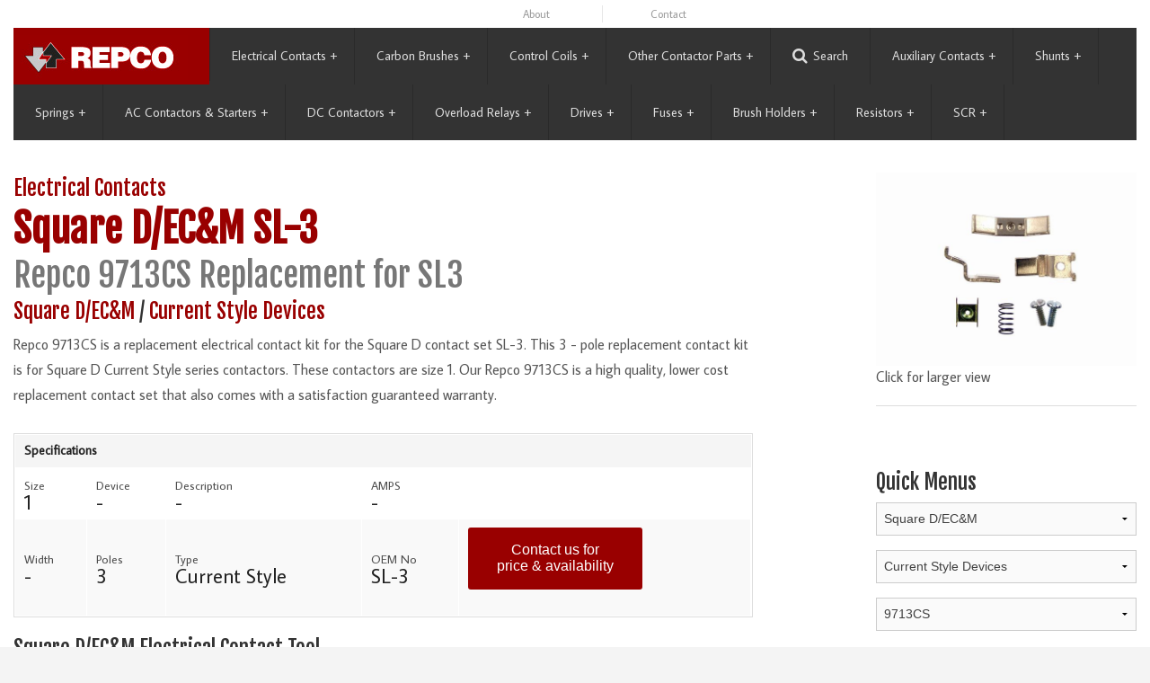

--- FILE ---
content_type: text/html
request_url: https://www.repcoinc.com/contacts/Square_D_Contactors_SL_3-ecmsd.html
body_size: 80401
content:

<!doctype html>
<html class="no-js" lang="en">
<head>

<meta http-equiv="X-UA-Compatible" content="IE=edge">

<meta charset="utf-8" />
<meta name="viewport" content="width=device-width, initial-scale=1.0" />
<meta name="title" content="SL-3 Square D Replacement Contact Set – Repco 9713CS" />
<meta name="description" content="SL-3 contact set is offered by Repco as its replacement 9713CS. Repco's parts are replacements for Square D SL-3. Contact Repco today: 800-822-9190" />
<meta name="keywords" content="SL-3, Square D, electrical contact, contactor, Current Style Devices, Repco, 9713CS" />
<meta name="Abstract" content="SL-3 contact set is offered by Repco as its replacement 9713CS." />
<meta name="URL" content="https://www.repcoinc.com" />
<meta name="language" content="English" />
<meta name="reply-to" content="info@repcoinc.com" />
<meta name="document-rating" content="General" />


<LINK REL="SHORTCUT ICON" HREF="/favicon.ico">




<title>SL-3 Square D Replacement Contact Set – Repco 9713CS : Repco Inc</title>
<!--Preloads here-->
<link rel="preconnect" href="https://fonts.gstatic.com">
<link rel="preconnect" href="https://use.fontawesome.com">

<!-- foundations 5 styles -->
<link rel="stylesheet" type="text/css" href="https://www.repcoinc.com/css/foundation.css" />
<link rel="stylesheet" type="text/css" href="https://www.repcoinc.com/css/foundation-icons/foundation-icons.css" />
<link rel="stylesheet" type="text/css" href="https://www.repcoinc.com/css/jetmenu.css" />
<link rel="stylesheet" type="text/css" href="https://www.repcoinc.com/css/app.css" />

<!-- ie fixes or warnings styles -->

<!--[if IE 7]><link rel="stylesheet" href="/_ieFixes/ie7.css" rel="stylesheet" type="text/css"><![endif]-->
<!--[if IE 8]><link rel="stylesheet" href="/_ieFixes/ie8.css" rel="stylesheet" type="text/css"><![endif]-->
<!--[if IE 9]><link rel="stylesheet" href="/_ieFixes/ie9.css" rel="stylesheet" type="text/css"><![endif]-->


<script type="text/javascript">
  WebFontConfig = {
    google: { families: [ 'Fjalla+One::latin,latin-ext', 'Average+Sans::latin,latin-ext' ] }
  };
  (function() {
    var wf = document.createElement('script');
    wf.src = ('https:' == document.location.protocol ? 'https' : 'http') +
      '://ajax.googleapis.com/ajax/libs/webfont/1/webfont.js';
    wf.type = 'text/javascript';
    wf.async = 'true';
    var s = document.getElementsByTagName('script')[0];
    s.parentNode.insertBefore(wf, s);
  })(); 
</script>

<script src="https://www.google.com/recaptcha/api.js" async defer></script>

<script src="//use.fontawesome.com/ff2cc11757.js"></script>
<!-- foundations 5 required js NEED TO MAKE SURE LAYOUT IS NOT FORCED BEFORE PAGE FULLY LOADED (Cheri 5/18/21) but moving it to incEndBody-js makes CLS twice as bad-->
<script src="https://www.repcoinc.com/js/vendor/modernizr.js"></script>

<!-- Google Tag Manager -->
<script>(function(w,d,s,l,i){w[l]=w[l]||[];w[l].push({'gtm.start':
new Date().getTime(),event:'gtm.js'});var f=d.getElementsByTagName(s)[0],
j=d.createElement(s),dl=l!='dataLayer'?'&l='+l:'';j.async=true;j.src=
'https://www.googletagmanager.com/gtm.js?id='+i+dl;f.parentNode.insertBefore(j,f);
})(window,document,'script','dataLayer','GTM-K86MVVX');</script>
<!-- End Google Tag Manager -->

<!-- google analytics universal -->
<script>
  (function(i,s,o,g,r,a,m){i['GoogleAnalyticsObject']=r;i[r]=i[r]||function(){
  (i[r].q=i[r].q||[]).push(arguments)},i[r].l=1*new Date();a=s.createElement(o),
  m=s.getElementsByTagName(o)[0];a.async=1;a.src=g;m.parentNode.insertBefore(a,m)
  })(window,document,'script','//www.google-analytics.com/analytics.js','ga');

  ga('create', 'UA-285377-1', 'auto');
  ga('require', 'displayfeatures');
  ga('send', 'pageview');
</script>
<!-- Global site tag (gtag.js) - Google Ads: 1070396636 -->
<script async src="https://www.googletagmanager.com/gtag/js?id=AW-1070396636"></script>
<script>
  window.dataLayer = window.dataLayer || [];
  function gtag(){dataLayer.push(arguments);}
  gtag('js', new Date());

  gtag('config', 'AW-1070396636');
</script>

<!-- Global site tag (gtag.js) - Google Analytics -->
<script async src="https://www.googletagmanager.com/gtag/js?id=G-WRGDZTKXE2"></script>
<script>
  window.dataLayer = window.dataLayer || [];
  function gtag(){dataLayer.push(arguments);}
  gtag('js', new Date());

  gtag('config', 'G-WRGDZTKXE2');
</script>
        <script type='text/javascript'>
            <!--
               show_info();
               function show_info()
               {
                   var wow=548;
                   var how=328;
                   var xow=(screen.width-wow)/2;
                   var yow=(screen.height-how)/2;
                   window.open("/_incFiles/_incPopUp.asp",'information','height='+how+',width='+wow+',scrollbars=0,location=0,status=0,menubar=0,toolbar=0,resizable=0,left='+xow+',top='+yow);
                   return;
               }
               -->
           </script>

</head>
<body class="bodyBackground">

<!-- Google Tag Manager (noscript) -->
<noscript><iframe src="https://www.googletagmanager.com/ns.html?id=GTM-K86MVVX"
height="0" width="0" style="display:none;visibility:hidden"></iframe></noscript>
<!-- End Google Tag Manager (noscript) -->

<div id="ieMsg">In order to provide the best user experience, we had to abandon support for Internet Explorer versions prior to IE9. <a href="https://browsehappy.com/" target="_blank">Upgrade your browser</a>.</div>


 
<!-- /////////////////////////   beging content below this   ///////////////////////// -->

<div id="top"> 
  
  <div class="show-for-large-up">
    <div class="row collapse">
      <div class="small-12 large-5 columns">
        
            <!-- <div id="qc-right"><a href="#qcontact" rel="leanModal" name="qcontact" class="quickContactButton">Quick Contact</a></div> -->
        
      </div>
      <div class="small-12 large-7 columns">
          <div class="upper-nav">
            <ul class="small-block-grid-5">
              <li><a href="/about">About</a></li>
              <li><a href="/contact">Contact</a></li>

            </ul>
          </div>
      </div>
    </div>
    <!-- /row -->
</div><style type="text/css">
	.jetmenu:hover { height: 100% !important; }
	.jetmenu > li > a {padding-right:24px !important;}
</style>
<div class="nav">
	
	<div id="logoAlt">
		<div class="large-12 columns">
			<div style="background: #900;">
				<center><a href="https://www.repcoinc.com/" id="logoSmall"><img src="/_common/repcologo.jpg" width="194" height="50" alt="Repco" class="center"></a></center>
			</div>
		</div>
	</div>
	
	<div class="row" id="main-nav">
		<div class="large-12 columns">
			
			<ul id="jetmenu" class="jetmenu red no-js">
				<li class="active" id="logo"><a href="https://www.repcoinc.com/"><img src="/_common/repcologo.jpg" width="194" height="50" alt="Repco is the industry-leading source for replacement electrical contacts, coils, miscellaneous contactor parts and carbon brushes"></a></li>
				<li><a href="https://www.repcoinc.com/contacts/">Electrical Contacts</a>
					<div class="megamenu full-width">
						<h5><a href="https://www.repcoinc.com/contacts/">Electrical Contacts</a></h5>
						<div class="row">
								<div class="col1"><a href="https://www.repcoinc.com/contacts/ELECTRICAL_CONTACTS_ALLEN_BRADLEY_CONTACTORS-ecmsl.html">Allen-Bradley</a></div>
							
								<div class="col1"><a href="https://www.repcoinc.com/contacts/ELECTRICAL_CONTACTS_AROMAT_CONTACTORS-ecmsl.html">Aromat</a></div>
							
								<div class="col1"><a href="https://www.repcoinc.com/contacts/ELECTRICAL_CONTACTS_ARROW_HART_CONTACTORS-ecmsl.html">Arrow Hart</a></div>
							
								<div class="col1"><a href="https://www.repcoinc.com/contacts/ELECTRICAL_CONTACTS_CONTACTORS_ABB-ecmsl.html">Asea Brown Boveri</a></div>
							
								<div class="col1"><a href="https://www.repcoinc.com/contacts/ELECTRICAL_CONTACTS_BENSHAW_CONTACTORS-ecmsl.html">Benshaw</a></div>
							
								<div class="col1"><a href="https://www.repcoinc.com/contacts/Electrical_Contacts_Clark_Contactors_Challenger-ecmsl.html">Clark/Challenger/Joslyn</a></div>
							</div><div class="row">
								<div class="col1"><a href="https://www.repcoinc.com/contacts/Electrical_Contacts_Cutler_Hammer_Contactors-ecmsl.html">Cutler-Hammer</a></div>
							
								<div class="col1"><a href="https://www.repcoinc.com/contacts/Electrical_Contact_Fuji_Contactor-ecmsl.html">Fuji</a></div>
							
								<div class="col1"><a href="https://www.repcoinc.com/contacts/Electrical_Contacts_Furnas_Contactors-ecmsl.html">Furnas</a></div>
							
								<div class="col1"><a href="https://www.repcoinc.com/contacts/Electrical_Contacts_General_Electric_Contactors_GE-ecmsl.html">General Electric</a></div>
							
								<div class="col1"><a href="https://www.repcoinc.com/contacts/Electrical_Contacts_Hubbell_Euclid_Contactors-ecmsl.html">Hubbell/Euclid</a></div>
							
								<div class="col1"><a href="https://www.repcoinc.com/contacts/Hyundai-ecmsl.html">Hyundai</a></div>
							</div><div class="row">
								<div class="col1"><a href="https://www.repcoinc.com/contacts/Electrical_Contacts_Klockner_Moeller_Contactors-ecmsl.html">Klockner-Moeller</a></div>
							
								<div class="col1"><a href="https://www.repcoinc.com/contacts/Electrical_Contacts_Mitsubishi_Contactors-ecmsl.html">Mitsubishi</a></div>
							
								<div class="col1"><a href="https://www.repcoinc.com/contacts/Electrical_Contacts_P_H_Contactors-ecmsl.html">P&H</a></div>
							
								<div class="col1"><a href="https://www.repcoinc.com/contacts/Electrical_Contacts_Rowan_ITE_Contactors-ecmsl.html">Rowan ITE</a></div>
							
								<div class="col1"><a href="https://www.repcoinc.com/contacts/Electrical_Contacts_Siemens_Contactors-ecmsl.html">Siemens</a></div>
							
								<div class="col1"><a href="https://www.repcoinc.com/contacts/Electrical_Contacts_Siemens_Allis_Contactors-ecmsl.html">Siemens-Allis</a></div>
							</div><div class="row">
								<div class="col1"><a href="https://www.repcoinc.com/contacts/Electrical_Contacts_Sprecher_Schuh_Contactors-ecmsl.html">Sprecher & Schuh (S&S)</a></div>
							
								<div class="col1"><a href="https://www.repcoinc.com/contacts/Electrical_Contacts_Square_D_Contactors-ecmsl.html">Square D/EC&M</a></div>
							
								<div class="col1"><a href="https://www.repcoinc.com/contacts/Electrical_Contacts_Starkstrom-ecmsl.html">Starkstrom</a></div>
							
								<div class="col1"><a href="https://www.repcoinc.com/contacts/Electrical_Contacts_Stromberg-ecmsl.html">Stromberg</a></div>
							
								<div class="col1"><a href="https://www.repcoinc.com/contacts/Electrical_Contacts_Telemecanique_Contactors-ecmsl.html">Telemecanique</a></div>
							
								<div class="col1"><a href="https://www.repcoinc.com/contacts/Electrical_Contacts_Ward_Leonard_Contactors-ecmsl.html">Ward Leonard</a></div>
							</div><div class="row">
								<div class="col1"><a href="https://www.repcoinc.com/contacts/Electrical_Contacts_Westinghouse_Contactors-ecmsl.html">Westinghouse</a></div>
							
                        </div>
				</li>
				<li><a href="https://www.repcoinc.com/brushes/">Carbon Brushes</a>
					<div class="megamenu full-width">
						<h5><a href="https://www.repcoinc.com/brushes/">Carbon Brushes</a> : <a href="https://www.repcoinc.com/brushes/reference.asp">Brush Reference</a></h5>
						<div class="row">
								<div class="col1"><a href="https://www.repcoinc.com/brushes/Alstom-bms.html">Alstom</a></div>
							
								<div class="col1"><a href="https://www.repcoinc.com/brushes/Carbon_Brushes_ABB_Motors-bms.html">Asea Brown Boveri</a></div>
							
								<div class="col1"><a href="https://www.repcoinc.com/brushes/Carbon_Brushes_Baldor-bms.html">Baldor</a></div>
							
								<div class="col1"><a href="https://www.repcoinc.com/brushes/Bodine-bms.html">Bodine</a></div>
							
								<div class="col1"><a href="https://www.repcoinc.com/brushes/Carbon_Brushes_Cadiz-bms.html">Cadiz</a></div>
							
								<div class="col1"><a href="https://www.repcoinc.com/brushes/Carbon_Brushes_Century-bms.html">Century</a></div>
							</div><div class="row">
								<div class="col1"><a href="https://www.repcoinc.com/brushes/Carbon_Brushes_Delco-bms.html">Delco</a></div>
							
								<div class="col1"><a href="https://www.repcoinc.com/brushes/Carbon_Brushes_Eaton_Dynamatic-bms.html">Eaton-Dynamatic</a></div>
							
								<div class="col1"><a href="https://www.repcoinc.com/brushes/Carbon_Brushes_Electric_Machinery-bms.html">Electric Machinery</a></div>
							
								<div class="col1"><a href="https://www.repcoinc.com/brushes/Carbon_Brushes_Emerson-bms.html">Emerson</a></div>
							
								<div class="col1"><a href="https://www.repcoinc.com/brushes/Carbon_Brushes_Fork_Lift_Truck-bms.html">Fork Lift Truck</a></div>
							
								<div class="col1"><a href="https://www.repcoinc.com/brushes/Fuji-bms.html">Fuji</a></div>
							</div><div class="row">
								<div class="col1"><a href="https://www.repcoinc.com/brushes/Carbon_Brushes_General_Electric_GE-bms.html">General Electric</a></div>
							
								<div class="col1"><a href="https://www.repcoinc.com/brushes/Carbon_Brushes_Gettys-bms.html">Gettys</a></div>
							
								<div class="col1"><a href="https://www.repcoinc.com/brushes/Carbon_Brushes_Imperial-bms.html">Imperial</a></div>
							
								<div class="col1"><a href="https://www.repcoinc.com/brushes/Carbon_Brushes_Indiana_General-bms.html">Indiana General</a></div>
							
								<div class="col1"><a href="https://www.repcoinc.com/brushes/Carbon_Brushes_Inland-bms.html">Inland</a></div>
							
								<div class="col1"><a href="https://www.repcoinc.com/brushes/Carbon_Brushes_Leeson-bms.html">Leeson</a></div>
							</div><div class="row">
								<div class="col1"><a href="https://www.repcoinc.com/brushes/Carbon_Brushes_Leroy_Somer-bms.html">Leroy-Somer</a></div>
							
								<div class="col1"><a href="https://www.repcoinc.com/brushes/Carbon_Brushes_Lewis_Shephard-bms.html">Lewis Shepard</a></div>
							
								<div class="col1"><a href="https://www.repcoinc.com/brushes/Carbon_Brushes_Lincoln-bms.html">Lincoln</a></div>
							
								<div class="col1"><a href="https://www.repcoinc.com/brushes/Carbon_Brushes_Louis_Allis-bms.html">Louis Allis</a></div>
							
								<div class="col1"><a href="https://www.repcoinc.com/brushes/Carbon_Brushes-bms.html">Miscellaneous</a></div>
							
								<div class="col1"><a href="https://www.repcoinc.com/brushes/Carbon_Brushes_Metric-bms.html">Miscellaneous Metric</a></div>
							</div><div class="row">
								<div class="col1"><a href="https://www.repcoinc.com/brushes/Carbon_Brushes_Northwest_Electric-bms.html">Northwest Electric</a></div>
							
								<div class="col1"><a href="https://www.repcoinc.com/brushes/Carbon_Brushes_Ohio-bms.html">Ohio</a></div>
							
								<div class="col1"><a href="https://www.repcoinc.com/brushes/Carbon_Brushes_Onan-bms.html">Onan</a></div>
							
								<div class="col1"><a href="https://www.repcoinc.com/brushes/Carbon_Brushes_P___H-bms.html">P&H</a></div>
							
								<div class="col1"><a href="https://www.repcoinc.com/brushes/Carbon_Brushes_Pacific_Scientific-bms.html">Pacific Scientific</a></div>
							
								<div class="col1"><a href="https://www.repcoinc.com/brushes/Carbon_Brushes_Reliance-bms.html">Reliance</a></div>
							</div><div class="row">
								<div class="col1"><a href="https://www.repcoinc.com/brushes/Carbon_Brushes_Reuland-bms.html">Reuland</a></div>
							
								<div class="col1"><a href="https://www.repcoinc.com/brushes/Carbon_Brushes_Siemens-bms.html">Siemens</a></div>
							
								<div class="col1"><a href="https://www.repcoinc.com/brushes/Carbon_Brushes_Tornado_Blower-bms.html">Tornado Blower</a></div>
							
								<div class="col1"><a href="https://www.repcoinc.com/brushes/Carbon_Brushes_Toyo_Denki-bms.html">Toyo Denki</a></div>
							
								<div class="col1"><a href="https://www.repcoinc.com/brushes/Carbon_Brushes_Warner_Electric_Brake-bms.html">Warner Electric Brake</a></div>
							
								<div class="col1"><a href="https://www.repcoinc.com/brushes/Carbon_Brushes_Weir-bms.html">Weir</a></div>
							</div><div class="row">
								<div class="col1"><a href="https://www.repcoinc.com/brushes/Carbon_Brushes_Westinghouse-bms.html">Westinghouse</a></div>
							  
						
					</div>
				</li>
				<li><a href="https://www.repcoinc.com/coils/">Control Coils</a>
					<div class="megamenu full-width">
						<h5><a href="https://www.repcoinc.com/coils/">Control Coils</a></h5>
                        
                        <div class="row">
                                <div class="col1"><a href="https://www.repcoinc.com/coils/Allen_Bradley-cmsl.html">Allen-Bradley</a></div>
                            
                                <div class="col1"><a href="https://www.repcoinc.com/coils/OPERATING_COILS_ASEA_BROWN_BOVERI-cmsl.html">Asea Brown Boveri</a></div>
                            
                                <div class="col1"><a href="https://www.repcoinc.com/coils/Clark_Control_Coils-cmsl.html">Clark/Challenger/Joslyn</a></div>
                            
                                <div class="col1"><a href="https://www.repcoinc.com/coils/Control_Coils_Cutler_Hammer-cmsl.html">Cutler-Hammer</a></div>
                            
                                <div class="col1"><a href="https://www.repcoinc.com/coils/Furnas-cmsl.html">Furnas</a></div>
                            
                                <div class="col1"><a href="https://www.repcoinc.com/coils/Gemco_Magnetek-cmsl.html">Gemco / Magnetek</a></div>
                            </div><div class="row">
                                <div class="col1"><a href="https://www.repcoinc.com/coils/General_Electric_Control_Coils-cmsl.html">General Electric</a></div>
                            
                                <div class="col1"><a href="https://www.repcoinc.com/coils/Siemens_Control_Coils-cmsl.html">Siemens</a></div>
                            
                                <div class="col1"><a href="https://www.repcoinc.com/coils/Square_D_Coils-cmsl.html">Square D/EC&M</a></div>
                            
                                <div class="col1"><a href="https://www.repcoinc.com/coils/OPERATING_COILS_TELEMECANIQUE-cmsl.html">Telemecanique</a></div>
                            
                                <div class="col1"><a href="https://www.repcoinc.com/coils/Control_Coils_Westinghouse-cmsl.html">Westinghouse</a></div>
                              
					</div>
				</li>
				<li><a href="https://www.repcoinc.com/other/">Other Contactor Parts</a>
					<ul class="dropdown">
                     
                     	<li>
                        	
                            
                                <a href="https://www.repcoinc.com/other/Clark_Other_Contactor_Parts-omsl.html">Clark/Challenger/Joslyn</a>
                            <ul class="dropdown">
                                            <li><a href="https://www.repcoinc.com/other/X44-Miscellaneous_Parts-oms.html">Miscellaneous Parts</a></li>
                                        </ul></li>
                     	<li>
                        	
                            
                                <a href="https://www.repcoinc.com/other/Cutler_Hammer_Other_Contactor_Parts-omsl.html">Cutler-Hammer</a>
                            <ul class="dropdown">
                                            <li><a href="https://www.repcoinc.com/other/X48-Miscellaneous_Parts-oms.html">Miscellaneous Parts</a></li>
                                        </ul></li>
                     	<li>
                        	
                            
                                <a href="https://www.repcoinc.com/other/Danfoss-omsl.html">Danfoss</a>
                            <ul class="dropdown">
                                            <li><a href="https://www.repcoinc.com/other/204-Other_Contactor_Parts__Filters-oms.html">Filters</a></li>
                                        </ul></li>
                     	<li>
                        	
                            
                                <a href="https://www.repcoinc.com/other/General_Electric__GE__Other_Contactor_Parts-omsl.html">General Electric</a>
                            <ul class="dropdown">
                                            <li><a href="https://www.repcoinc.com/other/XX1-Miscellaneous_Parts-oms.html">Miscellaneous Parts</a></li>
                                        </ul></li>
                     	<li>
                        	
                            
                                <a href="https://www.repcoinc.com/other/Square_D_Other_Contactor_Parts-omsl.html">Square D/EC&M</a>
                            <ul class="dropdown">
                                            <li><a href="https://www.repcoinc.com/other/X57-Miscellaneous_Parts-oms.html">Miscellaneous Parts</a></li>
                                        </ul></li>
                     	<li>
                        	
                            
                                <a href="https://www.repcoinc.com/other/Westinghouse_Other_Contactor_Parts-omsl.html">Westinghouse</a>
                            <ul class="dropdown">
                                            <li><a href="https://www.repcoinc.com/other/XX5-Miscellaneous_Parts-oms.html">Miscellaneous Parts</a></li>
                                        </ul></li>
					</ul>
				</li>	
                
                
                
                
                <!-- show only large and up -->
                <li id="moreNav"><a href="#">More</a>
					<ul class="dropdown">
                        <li><a href="https://www.repcoinc.com/about">About</a></li>
                        <li><a href="https://www.repcoinc.com/contact">Contact</a></li>
                          
                              <li><a href="https://www.repcoinc.com/shop/checkout1.asp?action=newacc">Register</a></li>
                              <li><a href="https://www.repcoinc.com/shop/login.asp?action=logon">Log-on</a></li>
                          
                        <li><a href="https://www.repcoinc.com/shop/cart.asp">Inquiry</a></li>
					</ul>
				</li>	
               
                
                
        <li id="searchMenuButton"><a rel="leanModal" name="searchModal" href="#searchModal"><i class="fa fa-search fa-1" ></i> Search</a></li>    
         
				
				
				<li><a href="https://www.repcoinc.com/contacts/">Auxiliary Contacts</a>
					<div class="megamenu full-width">
						<h5><a href="https://www.repcoinc.com/auxiliarycontacts/">Auxiliary Contacts</a></h5>
						<div class="row">
								<div class="col1"><a href="https://www.repcoinc.com/auxiliarycontacts/Allen_Bradley_Rockwell_Auxiliary_Contactors-acmsl.html">Allen-Bradley</a></div>
							
								<div class="col1"><a href="https://www.repcoinc.com/auxiliarycontacts/Asea_Brown_Boveri-acmsl.html">Asea Brown Boveri</a></div>
							
								<div class="col1"><a href="https://www.repcoinc.com/auxiliarycontacts/Clark_Challenger-acmsl.html">Clark/Challenger/Joslyn</a></div>
							
								<div class="col1"><a href="https://www.repcoinc.com/auxiliarycontacts/Cutler_Hammer_Auxiliary_Contactors-acmsl.html">Cutler-Hammer</a></div>
							
								<div class="col1"><a href="https://www.repcoinc.com/auxiliarycontacts/Furnas-acmsl.html">Furnas</a></div>
							
								<div class="col1"><a href="https://www.repcoinc.com/auxiliarycontacts/General_Electric-acmsl.html">General Electric</a></div>
							</div><div class="row">
								<div class="col1"><a href="https://www.repcoinc.com/auxiliarycontacts/Hubbell_Euclid-acmsl.html">Hubbell/Euclid</a></div>
							
								<div class="col1"><a href="https://www.repcoinc.com/auxiliarycontacts/Siemens-acmsl.html">Siemens</a></div>
							
								<div class="col1"><a href="https://www.repcoinc.com/auxiliarycontacts/Square_D-acmsl.html">Square D/EC&M</a></div>
							
								<div class="col1"><a href="https://www.repcoinc.com/auxiliarycontacts/Westinghouse-acmsl.html">Westinghouse</a></div>
							
					</div>
				</li>
				<li><a href="https://www.repcoinc.com/shunts/">Shunts</a>
					<div class="megamenu full-width">
						<h5><a href="https://www.repcoinc.com/shunts/">Shunts</a> </h5>
						<div class="row">
								<div class="col1"><a href="https://www.repcoinc.com/shunts/series.asp?idManufacturer=44">Clark/Challenger/Joslyn</a></div>
							
								<div class="col1"><a href="https://www.repcoinc.com/shunts/series.asp?idManufacturer=48">Cutler-Hammer</a></div>
							
								<div class="col1"><a href="https://www.repcoinc.com/shunts/series.asp?idManufacturer=1">General Electric</a></div>
							
								<div class="col1"><a href="https://www.repcoinc.com/shunts/series.asp?idManufacturer=57">Square D/EC&M</a></div>
							
								<div class="col1"><a href="https://www.repcoinc.com/shunts/series.asp?idManufacturer=5">Westinghouse</a></div>
							  
						
					</div>
				</li>
				<li><a href="https://www.repcoinc.com/springs/">Springs</a>
					<div class="megamenu full-width">
						<h5><a href="https://www.repcoinc.com/springs/">Springs</a></h5>
                        
                        <div class="row">
								<div class="col1"><a href="https://www.repcoinc.com/springs/series.asp?idManufacturer=44">Clark/Challenger/Joslyn</a></div>
                            
								<div class="col1"><a href="https://www.repcoinc.com/springs/series.asp?idManufacturer=48">Cutler-Hammer</a></div>
                            
								<div class="col1"><a href="https://www.repcoinc.com/springs/series.asp?idManufacturer=1">General Electric</a></div>
                            
								<div class="col1"><a href="https://www.repcoinc.com/springs/series.asp?idManufacturer=57">Square D/EC&M</a></div>
                            
								<div class="col1"><a href="https://www.repcoinc.com/springs/series.asp?idManufacturer=5">Westinghouse</a></div>
                              
					</div>
				</li>
	       
<li><a href="https://www.repcoinc.com/contactorsAC/">AC Contactors & Starters</a>
					<div class="megamenu full-width">
						<h5><a href="https://www.repcoinc.com/ContactorsAC/">AC Contactors & Starters</a></h5>
                        
                        <div class="row">
								<div class="col1"><a href="https://www.repcoinc.com/ContactorsAC/seriesselect.asp?idManufacturer=204">Danfoss</a></div>
								<!--<div class="col1"><a href="https://www.repcoinc.com/ContactorsAC/series.asp?idManufacturer=204">Danfoss</a></div>-->
                            
								<div class="col1"><a href="https://www.repcoinc.com/ContactorsAC/seriesselect.asp?idManufacturer=16">Siemens</a></div>
								<!--<div class="col1"><a href="https://www.repcoinc.com/ContactorsAC/series.asp?idManufacturer=16">Siemens</a></div>-->
                            
								<div class="col1"><a href="https://www.repcoinc.com/ContactorsAC/seriesselect.asp?idManufacturer=61">Telemecanique</a></div>
								<!--<div class="col1"><a href="https://www.repcoinc.com/ContactorsAC/series.asp?idManufacturer=61">Telemecanique</a></div>-->
                              
					</div>
				</li>
				<li><a href="https://www.repcoinc.com/contactorsDC/">DC Contactors</a>
					<div class="megamenu full-width">
						<h5><a href="https://www.repcoinc.com/ContactorsDC/">DC Contactors</a></h5>
                        
                        <div class="row">
								<div class="col1"><a href="https://www.repcoinc.com/ContactorsDC/seriesselect.asp?idManufacturer=45">Clark/Challenger/Joslyn</a></div>
								<!--<div class="col1"><a href="https://www.repcoinc.com/ContactorsDC/series.asp?idManufacturer=45">Clark/Challenger/Joslyn</a></div>-->
                            
								<div class="col1"><a href="https://www.repcoinc.com/ContactorsDC/seriesselect.asp?idManufacturer=48">Cutler-Hammer</a></div>
								<!--<div class="col1"><a href="https://www.repcoinc.com/ContactorsDC/series.asp?idManufacturer=48">Cutler-Hammer</a></div>-->
                            
								<div class="col1"><a href="https://www.repcoinc.com/ContactorsDC/seriesselect.asp?idManufacturer=16">Siemens</a></div>
								<!--<div class="col1"><a href="https://www.repcoinc.com/ContactorsDC/series.asp?idManufacturer=16">Siemens</a></div>-->
                              
					</div>
				</li>
 
<li><a href="https://www.repcoinc.com/overloadRelays/">Overload Relays</a>
					<div class="megamenu full-width">
						<h5><a href="https://www.repcoinc.com/overloadRelays/">Overload Relays</a></h5>
                        
                        <div class="row">
								<div class="col1"><a href="https://www.repcoinc.com/overloadRelays/seriesselect.asp?idManufacturer=16">Siemens</a></div>
                              
					</div>
				</li>
				<li><a href="https://www.repcoinc.com/drives/">Drives</a>
						<div class="megamenu full-width">
							<h5><a href="https://www.repcoinc.com/drives/">Drives</a></h5>
							
							<div class="row">
									<div class="col1"><a href="https://www.repcoinc.com/drives/seriesselect.asp?idManufacturer=204">Danfoss</a></div>
								  
						</div>
					</li>

				<li><a href="https://www.repcoinc.com/Fuses/">Fuses</a>
					<div class="megamenu full-width">
						<h5><a href="https://www.repcoinc.com/Fuses/">Fuses</a></h5>
                        
                        <div class="row">
								<div class="col1"><a href="https://www.repcoinc.com/Fuses/series.asp?idManufacturer=88">Bussmann</a></div>
                            
								<div class="col1"><a href="https://www.repcoinc.com/Fuses/series.asp?idManufacturer=199">Cooper Bussmann</a></div>
                            
								<div class="col1"><a href="https://www.repcoinc.com/Fuses/series.asp?idManufacturer=198">Cooper Power Systems</a></div>
                            
								<div class="col1"><a href="https://www.repcoinc.com/Fuses/series.asp?idManufacturer=187">Eaton</a></div>
                            
								<div class="col1"><a href="https://www.repcoinc.com/Fuses/series.asp?idManufacturer=200">Edison</a></div>
                            
								<div class="col1"><a href="https://www.repcoinc.com/Fuses/series.asp?idManufacturer=1">General Electric</a></div>
                            </div><div class="row">
								<div class="col1"><a href="https://www.repcoinc.com/Fuses/series.asp?idManufacturer=202">Littelfuse</a></div>
                            
								<div class="col1"><a href="https://www.repcoinc.com/Fuses/series.asp?idManufacturer=197">Mersen</a></div>
                            
								<div class="col1"><a href="https://www.repcoinc.com/Fuses/series.asp?idManufacturer=203">S & C Electirc</a></div>
                            
								<div class="col1"><a href="https://www.repcoinc.com/Fuses/series.asp?idManufacturer=201">SIBA</a></div>
                              
					</div>
				</li>					
				<li><a href="https://www.repcoinc.com/brushholders/">Brush Holders</a>
					<div class="megamenu full-width">
						<h5><a href="https://www.repcoinc.com/brushholders/">Brush Holders</a></h5>
                        
                        <div class="row">
								<div class="col1"><a href="https://www.repcoinc.com/brushholders/series.asp?idManufacturer=32">Allis Chalmers</a></div>
                            
								<div class="col1"><a href="https://www.repcoinc.com/brushholders/series.asp?idManufacturer=2">Baldor</a></div>
                            
								<div class="col1"><a href="https://www.repcoinc.com/brushholders/series.asp?idManufacturer=17">Century</a></div>
                            
								<div class="col1"><a href="https://www.repcoinc.com/brushholders/series.asp?idManufacturer=76">Crocker Wheeler</a></div>
                            
								<div class="col1"><a href="https://www.repcoinc.com/brushholders/series.asp?idManufacturer=75">EMD</a></div>
                            
								<div class="col1"><a href="https://www.repcoinc.com/brushholders/series.asp?idManufacturer=1">General Electric</a></div>
                            </div><div class="row">
								<div class="col1"><a href="https://www.repcoinc.com/brushholders/series.asp?idManufacturer=77">Goodman</a></div>
                            
								<div class="col1"><a href="https://www.repcoinc.com/brushholders/series.asp?idManufacturer=78">Harnishfeger</a></div>
                            
								<div class="col1"><a href="https://www.repcoinc.com/brushholders/series.asp?idManufacturer=79">Jeffrey</a></div>
                            
								<div class="col1"><a href="https://www.repcoinc.com/brushholders/series.asp?idManufacturer=80">Joy</a></div>
                            
								<div class="col1"><a href="https://www.repcoinc.com/brushholders/series.asp?idManufacturer=81">Kato</a></div>
                            
								<div class="col1"><a href="https://www.repcoinc.com/brushholders/series.asp?idManufacturer=82">Lee Norse</a></div>
                            </div><div class="row">
								<div class="col1"><a href="https://www.repcoinc.com/brushholders/series.asp?idManufacturer=15">Louis Allis</a></div>
                            
								<div class="col1"><a href="https://www.repcoinc.com/brushholders/series.asp?idManufacturer=3">Reliance</a></div>
                            
								<div class="col1"><a href="https://www.repcoinc.com/brushholders/series.asp?idManufacturer=83">Stone Safety</a></div>
                            
								<div class="col1"><a href="https://www.repcoinc.com/brushholders/series.asp?idManufacturer=84">Tin Line/Wean</a></div>
                            
								<div class="col1"><a href="https://www.repcoinc.com/brushholders/series.asp?idManufacturer=5">Westinghouse</a></div>
                              
					</div>
				</li>	
				<li><a href="https://www.repcoinc.com/resistors/">Resistors</a>
					<div class="megamenu full-width">
						<h5><a href="https://www.repcoinc.com/resistors/">Resistors</a></h5>
                        
                        <div class="row">
								<div class="col1"><a href="https://www.repcoinc.com/resistors/series.asp?idManufacturer=37">Asea Brown Boveri</a></div>
                            
								<div class="col1"><a href="https://www.repcoinc.com/resistors/series.asp?idManufacturer=46">Clark/Challenger/Joslyn</a></div>
                            
								<div class="col1"><a href="https://www.repcoinc.com/resistors/series.asp?idManufacturer=48">Cutler-Hammer</a></div>
                            
								<div class="col1"><a href="https://www.repcoinc.com/resistors/series.asp?idManufacturer=49">Fuji</a></div>
                            
								<div class="col1"><a href="https://www.repcoinc.com/resistors/series.asp?idManufacturer=1">General Electric</a></div>
                            
								<div class="col1"><a href="https://www.repcoinc.com/resistors/series.asp?idManufacturer=53">Mitsubishi</a></div>
                            </div><div class="row">
								<div class="col1"><a href="https://www.repcoinc.com/resistors/series.asp?idManufacturer=205">Omron</a></div>
                            
								<div class="col1"><a href="https://www.repcoinc.com/resistors/series.asp?idManufacturer=206">Rockwell</a></div>
                            
								<div class="col1"><a href="https://www.repcoinc.com/resistors/series.asp?idManufacturer=16">Siemens</a></div>
                            
								<div class="col1"><a href="https://www.repcoinc.com/resistors/series.asp?idManufacturer=57">Square D/EC&M</a></div>
                            
								<div class="col1"><a href="https://www.repcoinc.com/resistors/series.asp?idManufacturer=177">Toshiba</a></div>
                            
								<div class="col1"><a href="https://www.repcoinc.com/resistors/series.asp?idManufacturer=5">Westinghouse</a></div>
                            </div><div class="row">
								<div class="col1"><a href="https://www.repcoinc.com/resistors/series.asp?idManufacturer=207">Yaskawa</a></div>
                              
					</div>
				</li>
				<li><a href="https://www.repcoinc.com/SCR/">SCR</a>
					<div class="megamenu full-width">
						<h5><a href="https://www.repcoinc.com/SCR/">SCR</a></h5>
                        
                        <div class="row">
								<div class="col1"><a href="https://www.repcoinc.com/SCR/series.asp?idManufacturer=42">Allen-Bradley</a></div>
                            
								<div class="col1"><a href="https://www.repcoinc.com/SCR/series.asp?idManufacturer=32">Allis Chalmers</a></div>
                            
								<div class="col1"><a href="https://www.repcoinc.com/SCR/series.asp?idManufacturer=189">Ampex</a></div>
                            
								<div class="col1"><a href="https://www.repcoinc.com/SCR/series.asp?idManufacturer=85">Amtex</a></div>
                            
								<div class="col1"><a href="https://www.repcoinc.com/SCR/series.asp?idManufacturer=37">Asea Brown Boveri</a></div>
                            
								<div class="col1"><a href="https://www.repcoinc.com/SCR/series.asp?idManufacturer=109">Baylor</a></div>
                            </div><div class="row">
								<div class="col1"><a href="https://www.repcoinc.com/SCR/series.asp?idManufacturer=86">BBB</a></div>
                            
								<div class="col1"><a href="https://www.repcoinc.com/SCR/series.asp?idManufacturer=87">BBC</a></div>
                            
								<div class="col1"><a href="https://www.repcoinc.com/SCR/series.asp?idManufacturer=74">Benshaw</a></div>
                            
								<div class="col1"><a href="https://www.repcoinc.com/SCR/series.asp?idManufacturer=110">Boston Gear</a></div>
                            
								<div class="col1"><a href="https://www.repcoinc.com/SCR/series.asp?idManufacturer=88">Bussmann</a></div>
                            
								<div class="col1"><a href="https://www.repcoinc.com/SCR/series.asp?idManufacturer=89">Caterpillar</a></div>
                            </div><div class="row">
								<div class="col1"><a href="https://www.repcoinc.com/SCR/series.asp?idManufacturer=90">Cettys Control</a></div>
                            
								<div class="col1"><a href="https://www.repcoinc.com/SCR/series.asp?idManufacturer=91">Christie</a></div>
                            
								<div class="col1"><a href="https://www.repcoinc.com/SCR/series.asp?idManufacturer=92">Cleveland Machine</a></div>
                            
								<div class="col1"><a href="https://www.repcoinc.com/SCR/series.asp?idManufacturer=93">CMC</a></div>
                            
								<div class="col1"><a href="https://www.repcoinc.com/SCR/series.asp?idManufacturer=94">Continental</a></div>
                            
								<div class="col1"><a href="https://www.repcoinc.com/SCR/series.asp?idManufacturer=95">Crydom</a></div>
                            </div><div class="row">
								<div class="col1"><a href="https://www.repcoinc.com/SCR/series.asp?idManufacturer=96">Cybrerex</a></div>
                            
								<div class="col1"><a href="https://www.repcoinc.com/SCR/series.asp?idManufacturer=20">Delco</a></div>
                            
								<div class="col1"><a href="https://www.repcoinc.com/SCR/series.asp?idManufacturer=97">Diamerter</a></div>
                            
								<div class="col1"><a href="https://www.repcoinc.com/SCR/series.asp?idManufacturer=98">Douglas Ranall</a></div>
                            
								<div class="col1"><a href="https://www.repcoinc.com/SCR/series.asp?idManufacturer=99">Dupont</a></div>
                            
								<div class="col1"><a href="https://www.repcoinc.com/SCR/series.asp?idManufacturer=111">Dynamatic</a></div>
                            </div><div class="row">
								<div class="col1"><a href="https://www.repcoinc.com/SCR/series.asp?idManufacturer=100">Dynopower</a></div>
                            
								<div class="col1"><a href="https://www.repcoinc.com/SCR/series.asp?idManufacturer=187">Eaton</a></div>
                            
								<div class="col1"><a href="https://www.repcoinc.com/SCR/series.asp?idManufacturer=194">EDAL</a></div>
                            
								<div class="col1"><a href="https://www.repcoinc.com/SCR/series.asp?idManufacturer=21">Electric Machinery</a></div>
                            
								<div class="col1"><a href="https://www.repcoinc.com/SCR/series.asp?idManufacturer=101">Elevator</a></div>
                            
								<div class="col1"><a href="https://www.repcoinc.com/SCR/series.asp?idManufacturer=75">EMD</a></div>
                            </div><div class="row">
								<div class="col1"><a href="https://www.repcoinc.com/SCR/series.asp?idManufacturer=6">Emerson</a></div>
                            
								<div class="col1"><a href="https://www.repcoinc.com/SCR/series.asp?idManufacturer=102">EPI Merlin Corin</a></div>
                            
								<div class="col1"><a href="https://www.repcoinc.com/SCR/series.asp?idManufacturer=103">Eupec</a></div>
                            
								<div class="col1"><a href="https://www.repcoinc.com/SCR/series.asp?idManufacturer=104">Eupec/Infineon</a></div>
                            
								<div class="col1"><a href="https://www.repcoinc.com/SCR/series.asp?idManufacturer=105">Exide</a></div>
                            
								<div class="col1"><a href="https://www.repcoinc.com/SCR/series.asp?idManufacturer=112">Fast</a></div>
                            </div><div class="row">
								<div class="col1"><a href="https://www.repcoinc.com/SCR/series.asp?idManufacturer=106">Fincor</a></div>
                            
								<div class="col1"><a href="https://www.repcoinc.com/SCR/series.asp?idManufacturer=195">Flag</a></div>
                            
								<div class="col1"><a href="https://www.repcoinc.com/SCR/series.asp?idManufacturer=196">Flex</a></div>
                            
								<div class="col1"><a href="https://www.repcoinc.com/SCR/series.asp?idManufacturer=107">FMC</a></div>
                            
								<div class="col1"><a href="https://www.repcoinc.com/SCR/series.asp?idManufacturer=49">Fuji</a></div>
                            
								<div class="col1"><a href="https://www.repcoinc.com/SCR/series.asp?idManufacturer=190">Geddes Drive</a></div>
                            </div><div class="row">
								<div class="col1"><a href="https://www.repcoinc.com/SCR/series.asp?idManufacturer=1">General Electric</a></div>
                            
								<div class="col1"><a href="https://www.repcoinc.com/SCR/series.asp?idManufacturer=108">General Electric / PRX</a></div>
                            
								<div class="col1"><a href="https://www.repcoinc.com/SCR/series.asp?idManufacturer=114">Gentron</a></div>
                            
								<div class="col1"><a href="https://www.repcoinc.com/SCR/series.asp?idManufacturer=115">Grayhill</a></div>
                            
								<div class="col1"><a href="https://www.repcoinc.com/SCR/series.asp?idManufacturer=116">Hampton</a></div>
                            
								<div class="col1"><a href="https://www.repcoinc.com/SCR/series.asp?idManufacturer=117">HDR</a></div>
                            </div><div class="row">
								<div class="col1"><a href="https://www.repcoinc.com/SCR/series.asp?idManufacturer=118">Hitachi</a></div>
                            
								<div class="col1"><a href="https://www.repcoinc.com/SCR/series.asp?idManufacturer=119">Hobart</a></div>
                            
								<div class="col1"><a href="https://www.repcoinc.com/SCR/series.asp?idManufacturer=120">Honeywell</a></div>
                            
								<div class="col1"><a href="https://www.repcoinc.com/SCR/series.asp?idManufacturer=121">Hughes Air Craft</a></div>
                            
								<div class="col1"><a href="https://www.repcoinc.com/SCR/series.asp?idManufacturer=122">IGBT</a></div>
                            
								<div class="col1"><a href="https://www.repcoinc.com/SCR/series.asp?idManufacturer=123">Inductotherm</a></div>
                            </div><div class="row">
								<div class="col1"><a href="https://www.repcoinc.com/SCR/series.asp?idManufacturer=124">IPS</a></div>
                            
								<div class="col1"><a href="https://www.repcoinc.com/SCR/series.asp?idManufacturer=188">IR</a></div>
                            
								<div class="col1"><a href="https://www.repcoinc.com/SCR/series.asp?idManufacturer=126">IR Japan</a></div>
                            
								<div class="col1"><a href="https://www.repcoinc.com/SCR/series.asp?idManufacturer=127">IR/Vishay</a></div>
                            
								<div class="col1"><a href="https://www.repcoinc.com/SCR/series.asp?idManufacturer=128">IRCI / LINSING</a></div>
                            
								<div class="col1"><a href="https://www.repcoinc.com/SCR/series.asp?idManufacturer=129">ITT Charger</a></div>
                            </div><div class="row">
								<div class="col1"><a href="https://www.repcoinc.com/SCR/series.asp?idManufacturer=130">IXYS/Westcode</a></div>
                            
								<div class="col1"><a href="https://www.repcoinc.com/SCR/series.asp?idManufacturer=131">Kato Engineering</a></div>
                            
								<div class="col1"><a href="https://www.repcoinc.com/SCR/series.asp?idManufacturer=132">KDS Control</a></div>
                            
								<div class="col1"><a href="https://www.repcoinc.com/SCR/series.asp?idManufacturer=133">Leads</a></div>
                            
								<div class="col1"><a href="https://www.repcoinc.com/SCR/series.asp?idManufacturer=134">Liebert</a></div>
                            
								<div class="col1"><a href="https://www.repcoinc.com/SCR/series.asp?idManufacturer=191">Lincoin</a></div>
                            </div><div class="row">
								<div class="col1"><a href="https://www.repcoinc.com/SCR/series.asp?idManufacturer=135">Lindy</a></div>
                            
								<div class="col1"><a href="https://www.repcoinc.com/SCR/series.asp?idManufacturer=15">Louis Allis</a></div>
                            
								<div class="col1"><a href="https://www.repcoinc.com/SCR/series.asp?idManufacturer=136">LTech</a></div>
                            
								<div class="col1"><a href="https://www.repcoinc.com/SCR/series.asp?idManufacturer=137">Marathon</a></div>
                            
								<div class="col1"><a href="https://www.repcoinc.com/SCR/series.asp?idManufacturer=138">Marconi</a></div>
                            
								<div class="col1"><a href="https://www.repcoinc.com/SCR/series.asp?idManufacturer=139">Miller</a></div>
                            </div><div class="row">
								<div class="col1"><a href="https://www.repcoinc.com/SCR/series.asp?idManufacturer=140">Miller Welling</a></div>
                            
								<div class="col1"><a href="https://www.repcoinc.com/SCR/series.asp?idManufacturer=53">Mitsubishi</a></div>
                            
								<div class="col1"><a href="https://www.repcoinc.com/SCR/series.asp?idManufacturer=141">MSC</a></div>
                            
								<div class="col1"><a href="https://www.repcoinc.com/SCR/series.asp?idManufacturer=142">National</a></div>
                            
								<div class="col1"><a href="https://www.repcoinc.com/SCR/series.asp?idManufacturer=143">Nihon</a></div>
                            
								<div class="col1"><a href="https://www.repcoinc.com/SCR/series.asp?idManufacturer=144">North Electric</a></div>
                            </div><div class="row">
								<div class="col1"><a href="https://www.repcoinc.com/SCR/series.asp?idManufacturer=145">NTE</a></div>
                            
								<div class="col1"><a href="https://www.repcoinc.com/SCR/series.asp?idManufacturer=26">Onan</a></div>
                            
								<div class="col1"><a href="https://www.repcoinc.com/SCR/series.asp?idManufacturer=12">P&H</a></div>
                            
								<div class="col1"><a href="https://www.repcoinc.com/SCR/series.asp?idManufacturer=146">Pemco</a></div>
                            
								<div class="col1"><a href="https://www.repcoinc.com/SCR/series.asp?idManufacturer=147">Phasetronics</a></div>
                            
								<div class="col1"><a href="https://www.repcoinc.com/SCR/series.asp?idManufacturer=148">Pillar</a></div>
                            </div><div class="row">
								<div class="col1"><a href="https://www.repcoinc.com/SCR/series.asp?idManufacturer=149">Poseico</a></div>
                            
								<div class="col1"><a href="https://www.repcoinc.com/SCR/series.asp?idManufacturer=150">Powerex</a></div>
                            
								<div class="col1"><a href="https://www.repcoinc.com/SCR/series.asp?idManufacturer=151">Powerex / Mitsubishi</a></div>
                            
								<div class="col1"><a href="https://www.repcoinc.com/SCR/series.asp?idManufacturer=152">PPS</a></div>
                            
								<div class="col1"><a href="https://www.repcoinc.com/SCR/series.asp?idManufacturer=153">PRX</a></div>
                            
								<div class="col1"><a href="https://www.repcoinc.com/SCR/series.asp?idManufacturer=154">PSI</a></div>
                            </div><div class="row">
								<div class="col1"><a href="https://www.repcoinc.com/SCR/series.asp?idManufacturer=155">Ramm</a></div>
                            
								<div class="col1"><a href="https://www.repcoinc.com/SCR/series.asp?idManufacturer=156">Rapid</a></div>
                            
								<div class="col1"><a href="https://www.repcoinc.com/SCR/series.asp?idManufacturer=157">Raymond</a></div>
                            
								<div class="col1"><a href="https://www.repcoinc.com/SCR/series.asp?idManufacturer=3">Reliance</a></div>
                            
								<div class="col1"><a href="https://www.repcoinc.com/SCR/series.asp?idManufacturer=192">Rentron</a></div>
                            
								<div class="col1"><a href="https://www.repcoinc.com/SCR/series.asp?idManufacturer=158">Repco</a></div>
                            </div><div class="row">
								<div class="col1"><a href="https://www.repcoinc.com/SCR/series.asp?idManufacturer=35">Reuland</a></div>
                            
								<div class="col1"><a href="https://www.repcoinc.com/SCR/series.asp?idManufacturer=159">Ro-Bin</a></div>
                            
								<div class="col1"><a href="https://www.repcoinc.com/SCR/series.asp?idManufacturer=160">Robicon</a></div>
                            
								<div class="col1"><a href="https://www.repcoinc.com/SCR/series.asp?idManufacturer=161">Rosshill</a></div>
                            
								<div class="col1"><a href="https://www.repcoinc.com/SCR/series.asp?idManufacturer=162">Ruttonsha</a></div>
                            
								<div class="col1"><a href="https://www.repcoinc.com/SCR/series.asp?idManufacturer=163">Saftronic</a></div>
                            </div><div class="row">
								<div class="col1"><a href="https://www.repcoinc.com/SCR/series.asp?idManufacturer=164">Sanrex</a></div>
                            
								<div class="col1"><a href="https://www.repcoinc.com/SCR/series.asp?idManufacturer=165">SCI</a></div>
                            
								<div class="col1"><a href="https://www.repcoinc.com/SCR/series.asp?idManufacturer=166">Semikron</a></div>
                            
								<div class="col1"><a href="https://www.repcoinc.com/SCR/series.asp?idManufacturer=167">Sevcon</a></div>
                            
								<div class="col1"><a href="https://www.repcoinc.com/SCR/series.asp?idManufacturer=16">Siemens</a></div>
                            
								<div class="col1"><a href="https://www.repcoinc.com/SCR/series.asp?idManufacturer=168">Solid State Control</a></div>
                            </div><div class="row">
								<div class="col1"><a href="https://www.repcoinc.com/SCR/series.asp?idManufacturer=169">SPC</a></div>
                            
								<div class="col1"><a href="https://www.repcoinc.com/SCR/series.asp?idManufacturer=57">Square D/EC&M</a></div>
                            
								<div class="col1"><a href="https://www.repcoinc.com/SCR/series.asp?idManufacturer=170">St Semis</a></div>
                            
								<div class="col1"><a href="https://www.repcoinc.com/SCR/series.asp?idManufacturer=171">Starks / Tarzan</a></div>
                            
								<div class="col1"><a href="https://www.repcoinc.com/SCR/series.asp?idManufacturer=172">SWEO</a></div>
                            
								<div class="col1"><a href="https://www.repcoinc.com/SCR/series.asp?idManufacturer=173">Swinded</a></div>
                            </div><div class="row">
								<div class="col1"><a href="https://www.repcoinc.com/SCR/series.asp?idManufacturer=174">Thermatool</a></div>
                            
								<div class="col1"><a href="https://www.repcoinc.com/SCR/series.asp?idManufacturer=175">Tocco</a></div>
                            
								<div class="col1"><a href="https://www.repcoinc.com/SCR/series.asp?idManufacturer=176">Tocco / Ajax</a></div>
                            
								<div class="col1"><a href="https://www.repcoinc.com/SCR/series.asp?idManufacturer=177">Toshiba</a></div>
                            
								<div class="col1"><a href="https://www.repcoinc.com/SCR/series.asp?idManufacturer=193">Trigon</a></div>
                            
								<div class="col1"><a href="https://www.repcoinc.com/SCR/series.asp?idManufacturer=178">Tyco</a></div>
                            </div><div class="row">
								<div class="col1"><a href="https://www.repcoinc.com/SCR/series.asp?idManufacturer=179">Udilyte</a></div>
                            
								<div class="col1"><a href="https://www.repcoinc.com/SCR/series.asp?idManufacturer=180">Unico</a></div>
                            
								<div class="col1"><a href="https://www.repcoinc.com/SCR/series.asp?idManufacturer=181">Upec / Infineon</a></div>
                            
								<div class="col1"><a href="https://www.repcoinc.com/SCR/series.asp?idManufacturer=182">Vectrol</a></div>
                            
								<div class="col1"><a href="https://www.repcoinc.com/SCR/series.asp?idManufacturer=183">Welder</a></div>
                            
								<div class="col1"><a href="https://www.repcoinc.com/SCR/series.asp?idManufacturer=184">Westcode</a></div>
                            </div><div class="row">
								<div class="col1"><a href="https://www.repcoinc.com/SCR/series.asp?idManufacturer=185">Westcode / IXYS</a></div>
                            
								<div class="col1"><a href="https://www.repcoinc.com/SCR/series.asp?idManufacturer=186">Western Electric</a></div>
                            
								<div class="col1"><a href="https://www.repcoinc.com/SCR/series.asp?idManufacturer=5">Westinghouse</a></div>
                              
					</div>
				</li>
                <!-- show only large and up -->
                <li id="moreNav"><a href="#">More</a>
					<ul class="dropdown">
                        <li><a href="https://www.repcoinc.com/about">About</a></li>
                        <li><a href="https://www.repcoinc.com/contact">Contact</a></li>
                          
                              <li><a href="https://www.repcoinc.com/shop/checkout1.asp?action=newacc">Register</a></li>
                              <li><a href="https://www.repcoinc.com/shop/login.asp?action=logon">Log-on</a></li>
                          
                        <li><a href="https://www.repcoinc.com/shop/cart.asp">Inquiry</a></li>
					</ul>
				</li>	
               
                
                
        <li></li>    
				
			</ul>
			
		</div>
	</div><!-- /row -->
</div><!-- /nav --><!--Bad Image ID--> </div>
<!-- /#top -->

<div id="middle">
  <div class="row">
    <div class="small-12 large-8 columns">
    
      <h4><a href="/contacts/">Electrical Contacts</a></h4>
	      <h1 class="tight-head"><strong>
		      	
			  		<a href="/contacts/Electrical_Contacts_Square_D_Contactors-ecmsl.html">Square D/EC&M</a>
			  	 <span class="red">SL-3</span></strong>
		  </h1>
		  
	      <h2 class="tight-head light-gray">Repco 9713CS Replacement for SL3</h2>
	      
	     
	      
      <h4>
        
        <a href="/contacts/Electrical_Contacts_Square_D_Contactors-ecmsl.html">Square D/EC&M</a>
        
        /
        
        <a href="/contacts/Electrical_Contacts_Square_D_Current_Style_Device-ecms.html">Current Style Devices</a>
        
      </h4>
      <div class="text-fix"> Repco 9713CS is a replacement electrical contact kit for the Square D contact set SL-3. This 3 - pole replacement contact kit is for Square D Current Style series contactors. These contactors are size 1. Our Repco 9713CS is a high quality, lower cost replacement contact set that also comes with a satisfaction guaranteed warranty. </div>
      
      <table width="100%" border="0" cellspacing="1" cellpadding="0" class="details">
        <thead>
          <tr>
            <td colspan="6">Specifications</td>
          </tr>
        </thead>
        <tbody>
          <tr>
            <td class="width85"><label>Size</label>
              1</td>
            <td class="width85"><label>Device</label>
              -</td>
            <td class="width85"><label>Description</label>
              -</td>
            <td colspan="2"><label>AMPS</label>
              -</td>
          </tr>
          <tr>
            <td><label>Width</label>
              -</td>
            <td><label>Poles</label>
              3</td>
            <td><label>Type</label>
              Current Style</td>
            <td><label>OEM No</label>
              SL-3</td>
                
                <td><a href="#qcontact" rel="leanModal" name="qcontact" class="button radius">Contact us for<br /> price & availability</a></td>
                
          </tr>
      </table>
      
      <div class="addItem">
        
<!--<a href="#qcontact" rel="leanModal" name="qcontact" class="button radius">Quick Contact <i class="step fi-at-sign size-16"></i></a>-->
              
      </div>
      
      
      
      <h4>Square D/EC&M Electrical Contact Tool</h4>
      
      <div class="text-fix"> We offer this convenient Square D electrical contact reference as a pre-sale tool. Through the Repco website, you have multiple ways to locate the correct Square D electrical contact set. You can search or sort Square D by series name or the actual Square D electrical contact number. Existing customers can also search by our Repco electrical contact number. Square D electrical contact product images are viewable so you can verify the exact match prior to ordering.<br />
&nbsp <br />
Repco supplies replacement electrical contact sets for the following Square D Current Style Contactor series catalog numbers: SL-2, SL-3, SL-4, SL-7, SL-9, and SL-11.<br />
&nbsp <br />
Our well-trained team can provide complete answers to all of your Square D electrical contact needs. To obtain price and delivery for this Repco electrical contact kit, please enter the quantity required above and choose the &#39;Contact us for price &amp  availability&#39;&nbsp  button. Or call 800-822-9190 and speak directly with a motor starter specialist today. </div>
      
      
      <div class="relatedItems">
        
        <h3 class="related">Do you also need Square D/EC&M Coils?</h3>
        <table width="100%" border="0" cellspacing="1" cellpadding="0" class="listTable">
          <tbody>
            
            <tr>
              <td class="odd"><img src="/_common/dataArrow.gif" width="10" height="9" />
                
                <a href="/coils/Coils_Square_D_Current_Style_Devices-cms.html">Current Style Devices</a>
                </td>
            </tr>
            
            <tr>
              <td class="even"><img src="/_common/dataArrow.gif" width="10" height="9" />
                
                <a href="/coils/Square_D_Miscellaneous_Series_Control_Coils-cms.html">Miscellaneous</a>
                </td>
            </tr>
            
          </tbody>
        </table>
        
      </div>
      
      
      <div class="mfgList">
        <h4><a href="/contacts/">Additional Electrical Contact Manufacturers</a></h4>
        <ul class="small-block-grid-1 medium-block-grid-2 large-block-grid-3">
          
          <li>
            
            <a href="/contacts/ELECTRICAL_CONTACTS_ALLEN_BRADLEY_CONTACTORS-ecmsl.html">Allen-Bradley</a>
            
          </li>
          
          <li>
            
            <a href="/contacts/ELECTRICAL_CONTACTS_AROMAT_CONTACTORS-ecmsl.html">Aromat</a>
            
          </li>
          
          <li>
            
            <a href="/contacts/ELECTRICAL_CONTACTS_ARROW_HART_CONTACTORS-ecmsl.html">Arrow Hart</a>
            
          </li>
          
          <li>
            
            <a href="/contacts/ELECTRICAL_CONTACTS_CONTACTORS_ABB-ecmsl.html">Asea Brown Boveri</a>
            
          </li>
          
          <li>
            
            <a href="/contacts/ELECTRICAL_CONTACTS_BENSHAW_CONTACTORS-ecmsl.html">Benshaw</a>
            
          </li>
          
          <li>
            
            <a href="/contacts/Electrical_Contacts_Clark_Contactors_Challenger-ecmsl.html">Clark/Challenger/Joslyn</a>
            
          </li>
          
          <li>
            
            <a href="/contacts/Electrical_Contacts_Cutler_Hammer_Contactors-ecmsl.html">Cutler-Hammer</a>
            
          </li>
          
          <li>
            
            <a href="/contacts/Electrical_Contact_Fuji_Contactor-ecmsl.html">Fuji</a>
            
          </li>
          
          <li>
            
            <a href="/contacts/Electrical_Contacts_Furnas_Contactors-ecmsl.html">Furnas</a>
            
          </li>
          
          <li>
            
            <a href="/contacts/Electrical_Contacts_General_Electric_Contactors_GE-ecmsl.html">General Electric</a>
            
          </li>
          
          <li>
            
            <a href="/contacts/Electrical_Contacts_Hubbell_Euclid_Contactors-ecmsl.html">Hubbell/Euclid</a>
            
          </li>
          
          <li>
            
            <a href="/contacts/Hyundai-ecmsl.html">Hyundai</a>
            
          </li>
          
          <li>
            
            <a href="/contacts/Electrical_Contacts_Klockner_Moeller_Contactors-ecmsl.html">Klockner-Moeller</a>
            
          </li>
          
          <li>
            
            <a href="/contacts/Electrical_Contacts_Mitsubishi_Contactors-ecmsl.html">Mitsubishi</a>
            
          </li>
          
          <li>
            
            <a href="/contacts/Electrical_Contacts_P_H_Contactors-ecmsl.html">P&H</a>
            
          </li>
          
          <li>
            
            <a href="/contacts/Electrical_Contacts_Rowan_ITE_Contactors-ecmsl.html">Rowan ITE</a>
            
          </li>
          
          <li>
            
            <a href="/contacts/Electrical_Contacts_Siemens_Contactors-ecmsl.html">Siemens</a>
            
          </li>
          
          <li>
            
            <a href="/contacts/Electrical_Contacts_Siemens_Allis_Contactors-ecmsl.html">Siemens-Allis</a>
            
          </li>
          
          <li>
            
            <a href="/contacts/Electrical_Contacts_Sprecher_Schuh_Contactors-ecmsl.html">Sprecher & Schuh (S&S)</a>
            
          </li>
          
          <li>
            
            <a href="/contacts/Electrical_Contacts_Square_D_Contactors-ecmsl.html">Square D/EC&M</a>
            
          </li>
          
          <li>
            
            <a href="/contacts/Electrical_Contacts_Starkstrom-ecmsl.html">Starkstrom</a>
            
          </li>
          
          <li>
            
            <a href="/contacts/Electrical_Contacts_Stromberg-ecmsl.html">Stromberg</a>
            
          </li>
          
          <li>
            
            <a href="/contacts/Electrical_Contacts_Telemecanique_Contactors-ecmsl.html">Telemecanique</a>
            
          </li>
          
          <li>
            
            <a href="/contacts/Electrical_Contacts_Ward_Leonard_Contactors-ecmsl.html">Ward Leonard</a>
            
          </li>
          
          <li>
            
            <a href="/contacts/Electrical_Contacts_Westinghouse_Contactors-ecmsl.html">Westinghouse</a>
            
          </li>
          
        </ul>
      </div>
      
    </div>
    <div class="small-12 large-1 columns"></div>
    <div class="small-12 large-3 columns">
    
      
      
      <a href="/_image_lib/store/ProdImages/XL_9713CS_1.jpg" class="lb" title="9713CS"><img src="/_image_lib/store/ProdImages/9713CS_1.jpg" border="0" alt="Square D/EC&M SL3 contact kit replacement: REPCO 9713CS" title="Square D/EC&M SL3 contact kit replacement: REPCO 9713CS" /></a><br />
      Click for larger view
      
      <hr>
      
      
<br /><br />
<h4>Quick Menus</h4>
<div class="row">
    <div class="small-12 large-12 columns">
          <form action="/contacts/seriesselect.asp" method="post" name="quickOEM" class="myForm">
            <select name="idManufacturer" class="editSelect" id="idManufacturer" onchange="this.form.submit();">
              <option value="">-- Quick OEM --</option>
               
                  <option  value="42" >Allen-Bradley</option>
                 
                  <option  value="43" >Aromat</option>
                 
                  <option  value="69" >Arrow Hart</option>
                 
                  <option  value="37" >Asea Brown Boveri</option>
                 
                  <option  value="74" >Benshaw</option>
                 
                  <option  value="45" >Clark/Challenger/Joslyn</option>
                 
                  <option  value="48" >Cutler-Hammer</option>
                 
                  <option  value="49" >Fuji</option>
                 
                  <option  value="50" >Furnas</option>
                 
                  <option  value="1" >General Electric</option>
                 
                  <option  value="51" >Hubbell/Euclid</option>
                 
                  <option  value="208" >Hyundai</option>
                 
                  <option  value="52" >Klockner-Moeller</option>
                 
                  <option  value="53" >Mitsubishi</option>
                 
                  <option  value="12" >P&H</option>
                 
                  <option  value="54" >Rowan ITE</option>
                 
                  <option  value="16" >Siemens</option>
                 
                  <option  value="55" >Siemens-Allis</option>
                 
                  <option  value="56" >Sprecher & Schuh (S&S)</option>
                 
                  <option  value="57"  selected="selected" >Square D/EC&M</option>
                 
                  <option  value="58" >Starkstrom</option>
                 
                  <option  value="59" >Stromberg</option>
                 
                  <option  value="61" >Telemecanique</option>
                 
                  <option  value="62" >Ward Leonard</option>
                 
                  <option  value="5" >Westinghouse</option>
                 
            </select>
              </form>
    </div>
</div><!-- /row -->

<div class="row">
    <div class="small-12 large-12 columns">
          <form action="/contacts/series.asp" method="post" name="quickSeries" class="myForm">
            <select name="mfgs_id"id="mfgs_id"  size="1" class="editSelect" onChange="this.form.submit();">
              <option value="">-- Quick Series --</option>
               
              <option value="64" >2205, 2605 Compensators</option>
             
              <option value="147" >Class 2510</option>
             
              <option value="65" >Class 7004 - Type H</option>
             
              <option value="66"  selected="selected" >Current Style Devices</option>
             
              <option value="67" >Miscellaneous</option>
             
              <option value="68" >Old Style</option>
             
            </select>
            <input type="hidden" name="idManufacturer" value="57" />
          </form>
    </div>
</div><!-- /row -->

<div class="row">
    <div class="small-12 large-12 columns">
          <form action="/contacts/details.asp" method="post" name="quickProduct" class="myForm">
           <select name="idproduct"id="idproduct"  size="1" class="editSelect" onChange="if(this.value !=''){this.form.submit()};">
              <option value="">-- Quick Product --</option>
              
              <option value="16892" >9703CS</option>
              
              <option value="16893"  selected="selected" >9713CS</option>
              
              <option value="16894" >9723CS</option>
              
              <option value="16895" >9733CS</option>
              
              <option value="16896" >9743CS</option>
              
              <option value="16897" >9753CS</option>
              
            </select>
          </form>
    </div>
</div><!-- /row -->
<br />
<a href="#qcontact" rel="leanModal" name="qcontact" class="button radius">Quick Contact <i class="step fi-at-sign size-16"></i></a>
<br />
<span style='font-size:bigger;color:#990000;font-weight:900;'>Repco is NOT an authorized distributor for Square D/EC&M.</span>
<hr />
<br />
<div class="emailSubscribeButton">
  <h4><a href="#" class="dark-gray">Newsletter Signup</a></h4>
  <p class="small">Join our email list and we will keep you informed of sales and promotions and other great deals!</p>
  <a href="#" class="button radius disabled" onclick="return false;">Email Subscribe <i class="step fi-mail size-16"></i></a> 
</div>

<div class="margin-top36">
  <h4><a href="#" class="dark-gray">Request Literature</a></h4>
  <p class="small">Request our Electrical Contact, Carbon Brush, or Control Coil catalogs.</p>
  <a href="#" class="button radius disabled" onclick="return false;">Request Now</a> 
</div>

    </div>
  </div>
  <!-- /row --> 
  
</div>
<!-- /#middle -->

<div id="bottom"> 
  <div class="row">
	<div class="small-12 medium-8 large-9 columns">
		<div class="phone">
			<h5 class="int">International: 856-762-0172</h5>
			<h5 class="dos">Domestic: 800-822-9190</h5>
		</div>
	</div>
</div><!-- /row --> 
</div>
<!-- /#bottom --> 


<div class="row" id="lower-footer">
	<div class="small-12 large-5 large-push-7 columns">
		<div class="row">
			<div class="small-9 large-9 columns">
				<h5>Literature Request Or Download</h5>
				<p class="small"><a href="https://www.repcoinc.com/articles/Repco_catalogs_are_now_available_for_download_and_online_viewing_via_Flash-ad.html" style="text-decoration:underline">Click here</a>&nbsp;to download or browse our Electrical Contact, Carbon Brush, or Control Coil catalogs online.</p>
				
                              
                
                
			</div>
			<div class="small-3 large-3 columns">
				<img src="/img/literature_image.png" width="189" height="254" alt="Repco Catalogs" class="literatureImage">
			</div>
		</div><!-- /row -->
		<hr class="hide-for-medium-up">
	</div>
	
	<div class="small-12 large-2 large-pull-5 columns">
		<h6 class="small">Repco <br class="hide-for-medium-down">100 Sonwil Drive<br class="hide-for-medium-down">Buffalo NY 14225</h6>
	</div>
	<div class="small-12 large-5 large-pull-5 columns">
		<div class="row">
			<div class="small-12 medium-4 large-3 columns">
				<p class="small">
				<a href="https://www.repcoinc.com/about" class="smallFloat">About</a>
				<a href="https://www.repcoinc.com/contact" class="smallFloat">Contact</a>
				<a href="https://www.repcoinc.com/policies" class="smallFloat">Policies</a>
				<a href="https://www.repcoinc.com/sitemap.asp" class="smallFloat">Site Map</a>
                <a href="https://www.repcoinc.com/_admin/" class="smallFloat">Admin</a>
				</p>
				<hr class="hide-for-medium-up">
			</div>
			<div class="small-12 medium-4 large-3 columns">
				<p class="small">
				<a href="https://www.repcoinc.com/testimonials" class="smallFloat">Testimonials</a>
				<a href="https://www.repcoinc.com/about/blog" class="smallFloat">Our Blog</a>
				<a href="https://www.repcoinc.com/articles" class="smallFloat">Articles</a>
				<a href="https://www.repcoinc.com/news" class="smallFloat">News</a>
				<a href="https://www.repcoinc.com/faqs" class="smallFloat">FAQs</a>
				</p>
				<hr class="hide-for-medium-up">
			</div>
			<div class="small-12 medium-4 large-6 columns">
				<p class="small">
				<a href="https://www.repcoinc.com/contacts/product_list.asp" class="smallFloat">Contact OEM Numbers</a>
				<a href="https://www.repcoinc.com/brushes/product_list.asp" class="smallFloat">Brush OEM Numbers</a>
				</p>
			</div>
		</div><!-- /row -->
	</div>
	
</div><!-- /row --> 

<!-- /////////////////////////   end content above this   ///////////////////////// --> 
<script src="https://www.repcoinc.com/js/vendor/jquery.js" type="text/javascript"></script>
<script src="https://www.repcoinc.com/js/foundation.min.js" type="text/javascript"></script>
<script type="text/javascript">
// queue up foundations
$(document).foundation();
</script>

<script src="https://www.repcoinc.com/js/jetmenu.js" type="text/javascript"></script>
<script src="https://www.repcoinc.com/js/leanModal/jquery.leanModal.min.js" type="text/javascript"></script>
<script src="https://www.repcoinc.com/js/app.js" type="text/javascript"></script>

<script type="text/javascript">
   $('jetmenu').removeClass('no-js');
   $(document).foundation();
</script>


<script type="text/javascript">
/* <![CDATA[ */
var google_conversion_id = 1070396636;
var google_custom_params = window.google_tag_params;
var google_remarketing_only = true;
/* ]]> */
</script>
<script type="text/javascript" src="//www.googleadservices.com/pagead/conversion.js">
</script>
<noscript>
<div style="display:inline;">
<img height="1" width="1" style="border-style:none;" alt="" src="//googleads.g.doubleclick.net/pagead/viewthroughconversion/1070396636/?value=0&amp;guid=ON&amp;script=0"/>
</div>
</noscript>

<!-- start number replacer requested by their SEO people -->
<script type="text/javascript"><!--
vs_account_id      = "fwABAVzBzkBJxAAW";
//--></script>
<script type="text/javascript" src="https://rw1.marchex.io/euinc/number-changer.js">
</script>
<!-- end ad widget -->

<!--start schema code requested by SEO people 11/22/19-->
<script type="application/ld+json">
{
  "@context": "https://schema.org",
  "@type": "Corporation",
  "name": "Repco Inc.",
  "url": "https://www.repcoinc.com/",
  "logo": "https://www.repcoinc.com/_common/repcologo.jpg",
  "contactPoint": {
    "@type": "ContactPoint",
    "telephone": "800-822-9190",
    "contactType": "customer service",
    "contactOption": "TollFree",
    "areaServed": "US"
  },
  "sameAs": [
    "https://www.facebook.com/RepcoInc",
    "https://twitter.com/repcoinc"
  ]
}
</script>
 
<script src="/js/imageLightbox/imagelightbox.js"></script>
<script>
	$( 'a.lb' ).imageLightbox(
	{
		allowedTypes:   'png|jpg|jpeg|gif',     // string;
		animationSpeed: 250,                    // integer;
		quitOnImgClick: true                    // bool;            quit when the viewed image is clicked
	});
</script>
<script type="text/javascript" language="javascript"><!--
	function VF_addForm(){ //v2.3
	<!--start_of_saved_settings-->
	<!--type,text,name,quantity,required,true,isNum,errMsg,Quantity&space;required-->
	<!--end_of_saved_settings-->
		var theForm = document.forms['addForm'];
		var numRE = /^\d+$/;
		var errMsg = "";
		var setfocus = "";
	
		if (!numRE.test(theForm['quantity'].value)){
			errMsg = "Quantity required";
			setfocus = "['quantity']";
		}
		if (errMsg != ""){
			alert(errMsg);
			eval("theForm" + setfocus + ".focus()");
		}
		else theForm.submit();
	}//-->
	</script> 


<div id="qcontact">
  <div id="qcontact-in"> <a class="modal_close" href="#"></a>
    <div id="qcontact_form">
      <div class="row">
        <div class="small-12 large-12 columns">
          <h3>Repco Quick Contact</h3>
          <h5>We are excited to announce that REPCO has merged with <a href="https://www.usaindustrials.com/contact-us">USA Industrials</a>.</h5>
          <p>For all inquiries, please contact us at <a href="mailto:service@usaindustrials.com">service@usaindustrials.com</a> or give us a call at 800-822-9190.</p>
          <p>We appreciate your understanding and look forward to serving you better with our expanded capabilities.</p>
        </div>
      </div>
    </div>
  </div>
</div>

<!-- /#qcontact -->
		
		<div id="searchModal">
        <div id="searchModal-in">
            
          <h3>Site Search</h3>
            <a class="modal_close" href="#"></a>
            <form action="/site_search/" method="post" name="siteSearchForm" id="siteSearchForm" style="margin: 0; padding: 0;"> 
	 		<div class="row collapse">
					<div class="small-12 large-10 columns">
						<input type="text" name="search"  placeholder="Site Search" style="margin: 0; padding: 0;">
					</div>
					<div class="small-12 large-2 columns">
						<a href="javascript:document.siteSearchForm.submit();" class="postfix button tiny radius"><i class="fi-magnifying-glass size-18" ></i></a>
					</div>
			</div><!-- /row -->
			<p class="small noMargin noPad" style="color: #222;">OEM, Product, Repco ID #s or Terms</p>
			</form>
								
						</div>
		</div><!-- /#searchModal -->
<!-- Google Code for Contacts Remarketing List -->
<script type="text/javascript">
/* <![CDATA[ */
var google_conversion_id = 1070396636;
var google_conversion_language = "en";
var google_conversion_format = "3";
var google_conversion_color = "ffffff";
var google_conversion_label = "Wi_fCK7_nQMQ3Omz_gM";
var google_conversion_value = 0;
/* ]]> */
</script>
<script type="text/javascript" src="https://www.googleadservices.com/pagead/conversion.js">
</script>
<noscript>
<div style="display:inline;">
<img height="1" width="1" style="border-style:none;" alt="" src="https://www.googleadservices.com/pagead/conversion/1070396636/?value=0&label=Wi_fCK7_nQMQ3Omz_gM&guid=ON&script=0"/>
</div>
</noscript>
</body>
</html>
